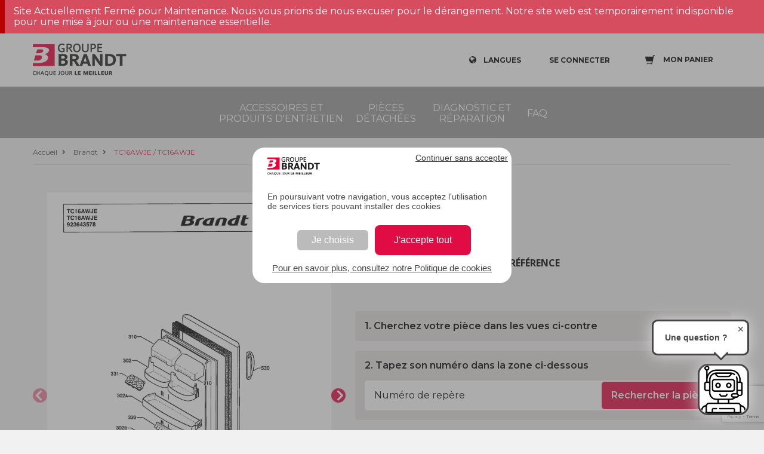

--- FILE ---
content_type: text/html;charset=UTF-8
request_url: https://sav.groupebrandt.com/brandt/reference/table/tc16awje/accessoires/
body_size: 6261
content:
<!DOCTYPE html>
<html class="desktop">

<head>
    <title>Pièces détachées Table TC16AWJE / TC16AWJE - sav.groupebrandt.com</title>
    
    <meta charset="utf-8">
    <meta name="google-site-verification" content="q5WWKB2A-fXTPH0sqGAOAYk9D-YlqzP3un_E-qT-hdE">
    <script src="https://www.google.com/recaptcha/api.js?render=6Lc8VKoUAAAAADjkUGsiTwzrKRs0UmktPcbCXFk6"></script>
    
    <script type="text/javascript">
        var dataLayer = [];
      </script>
    <script>
        var auth = "Kaa9PJpLYT00_45V1AOCDw";
        var env = "env-2";

        (function(w,d,s,l,i){w[l]=w[l]||[];w[l].push({'gtm.start':
        new Date().getTime(),event:'gtm.js'});var f=d.getElementsByTagName(s)[0],
        j=d.createElement(s),dl=l!='dataLayer'?'&l='+l:'';j.async=true;j.src=
        'https://www.googletagmanager.com/gtm.js?id='+i+dl+ '&gtm_auth=' + auth + '&gtm_preview=' + env + '&gtm_cookies_win=x';f.parentNode.insertBefore(j,f);
        })(window,document,'script','dataLayer','GTM-NNCKTMH');
      </script>
    <script>
        var gtmParams = {"event":"dataLayerReady","environment":"prod","zone":"europe","country":"FR","pageType":"category","userId":null,"email":"anonymousUser"};
        if (!!gtmParams) {
          dataLayer.push(gtmParams);
        }
      </script>


    <meta name="viewport" content="width=device-width,initial-scale=1">
    <meta name="format-detection" content="telephone=no">
    <meta http-equiv="X-UA-Compatible" content="IE=10; IE=9; IE=EDGE">
    <link rel="shortcut icon" href="/favicon.ico">
    <link href="https://fonts.googleapis.com/css?family=Montserrat:400,600" rel="preload" onload="this.rel='stylesheet'" as="style">

    
        <link rel="canonical" href="https://sav.groupebrandt.com/brandt/reference/table/tc16awje/accessoires">
    
    
        
            <link rel="alternate" href="https://sav.groupebrandt.com/brandt/reference/table/TC16AWJE/" hreflang="fr-FR">
        
    

    <link href="https://static.sav.groupebrandt.com/main.2f0fe362a96bd371b7f7.css" rel="stylesheet">
    
        <link href="https://static.sav.groupebrandt.com/brand/brandt/brand-specific.css" rel="stylesheet">
    
    <script type="text/javascript">
    /*<![CDATA[*/
    var apiUrl = "https:\/\/api.sav.groupebrandt.com";
    var staticUrl = "https:\/\/static.sav.groupebrandt.com";
    var locale = "fr_FR";
    var brand = "BRANDT";
    var orderLink = "https:\/\/sav.groupebrandt.com\/panier\/";
    var abtastyEnabled = true;
    var reCaptchaSiteKey = "6Lc8VKoUAAAAADjkUGsiTwzrKRs0UmktPcbCXFk6";
    var orderReturnEmail = "e-commerce-adv@groupebrandt.com";
    var privacyPolicyLink = "https:\/\/sav.groupebrandt.com\/politique-de-confidentialite\/";
    /*]]>*/




    </script>


    
<script>
        /*<![CDATA[*/
        var productType = "ACCESSORY";
        /*]]>*/

        /*<![CDATA[*/
        var endProductReference =
            "TC16AWJE"
            "default"; /*]]>*/
        /*<![CDATA[*/
        var dataLayerProducts = [];
        /*]]>*/
        /*<![CDATA[*/
        var dataLayerBreadcrumb = "Accueil > Brandt > TC16AWJE \/ TC16AWJE";
        /*]]>*/
        var youtubeImagePath = "https:\/\/pi.sav.groupebrandt.com\/d8fded30-233b-4888-a49b-ab276e96e804.jpg";
        var interventionImagePath = "https:\/\/pi.sav.groupebrandt.com\/3850e409-3dfb-4012-b97c-5be52a618ada.jpg";
        var assistanceLink = "https:\/\/sav.groupebrandt.com\/nos-services\/#\/type?reference=tc16awje";

        if (dataLayerProducts) {
            var dataLayerProductItems = [];
            for (var i = 0; i < dataLayerProducts.length; ++i) {
                var product = JSON.parse(dataLayerProducts[i]);
                product.list = dataLayerBreadcrumb;
                dataLayerProductItems.push(product);
            }

            dataLayer.push({
                event: "productImpression",
                ecommerce: {
                    currencyCode: "EUR",
                    impressions: dataLayerProductItems,
                },
            });
        }
    </script>
</head>

<body itemscope itemtype="http://www.schema.org/WebPage">
    
        
<noscript>
    <iframe src="https://www.googletagmanager.com/ns.html?id=GTM-NNCKTMH&amp;gtm_auth=Kaa9PJpLYT00_45V1AOCDw&amp;gtm_preview=env-2&amp;gtm_cookies_win=x" height="0" width="0" style="display:none;visibility:hidden"></iframe>
</noscript>


    
    <div id="wrapper" class="EndProductDetailPage">
        <main>
            <header xmlns="http://www.w3.org/1999/html">
    <div class="top-controls clearfix">
        <div class="container" id="navbar">
            <a href="https://sav.groupebrandt.com/pieces/" target="_blank" class="logo"></a>
            <div class="top-right-controls">
                <div class="net-reviews-widget">
                    <meta class="netreviewsWidget" id="netreviewsWidgetNum29252" data-jsurl="https://cl.avis-verifies.com/fr/cache/a/3/a/a3a99102-73b1-7fe4-25c0-564db3d13e2a/widget4/widget04-29252_script.js">
                </div>

                <div class="lang dropdown-wrap" v-bind:class="{'display-lang': displayLang }" v-on:click="toggleDisplayLang()">
                    <p class="icon-globe open-dropdown">
                        <span>Langues</span>
                    </p>
                    <ul class="f16 dropdown">
                        <li>
                            <a href="https://sav.groupebrandt.com/uk" title="English">English</a>
                        </li>
                        <li>
                            <a href="https://sav.groupebrandt.com/es" title="Español">Español</a>
                        </li>
                        <li>
                            <a href="https://sav.groupebrandt.com/brandt/reference/table/TC16AWJE/" title="Français">Français</a>
                        </li>
                    </ul>
                </div>
                <div style="display: inline-block">
                    <a href="#" class="login icon-user popup-open" v-on:click.prevent="showLoginModal = true" v-show="!isAuthenticated" rel="nofollow">
                        <span>SE CONNECTER</span>
                    </a>
                    <a href="https://sav.groupebrandt.com/mon-compte/" class="login active icon-noun_555070_cc" v-show="isAuthenticated" style="display: none">
                        <span>MON COMPTE</span>
                    </a>
                    <authentication-login-modal v-if="showLoginModal" v-on:close="showLoginModal = false" v-on:login="refreshUserData()"></authentication-login-modal>
                </div>
                <div class="cart" v-on:click="cartSliderOpen = true">
                    <div class="cart-icon-box">
                        <span class="cart-icon open-dropdown">
                            <span class="counter" v-if="cartItemCount > 0" v-cloak>{{cartItemCount}}</span>
                            <b>Mon panier</b>
                        </span>
                    </div>
                </div>
                <div id="menu-toggle-wrapper" v-on:click="toggleMenu()">
                    <div id="menu-toggle-top"></div>
                    <div id="menu-toggle"></div>
                    <div id="menu-toggle-bottom"></div>
                </div>

                <div>
                    <div v-if="showProdutReviewModal">
                        <productreviews-modal :product="product" v-on:on-productreview-close="showProdutReviewModal = false" net-reviews-product-widget-url="https://widgets.rr.skeepers.io/product/a3a99102-73b1-7fe4-25c0-564db3d13e2a/60543a72-5c9d-4277-bc73-2d2c7a5876d9.js"></productreviews-modal>
                    </div>

                </div>
            </div>
        </div>
    </div>
    <div class="main-nav">
        <div class="container">
            <div class="nav-wrap">
                <nav>
    <ul class="nav-item-list">
        <li>
            <a href="https://sav.groupebrandt.com/accessoires/" title="Accessoires et produits d&#39;entretien">Accessoires et produits d&#39;entretien</a>
        </li>
        <li>
            <a href="https://sav.groupebrandt.com/pieces/" title="Pièces détachées">Pièces détachées</a>
        </li>
        <li>
            <a href="https://sav.groupebrandt.com/nos-services/" title="Diagnostic et réparation">Diagnostic et réparation</a>
        </li>
        <li>
            <a href="https://sav.groupebrandt.com/faq/" title="FAQ">FAQ</a>
        </li>
    </ul>
</nav>
            </div>
        </div>
    </div>
    <script defer="defer" charset="utf-8" src="https://widgets.rr.skeepers.io/product/a3a99102-73b1-7fe4-25c0-564db3d13e2a/60543a72-5c9d-4277-bc73-2d2c7a5876d9.js"></script>
</header>

<!-- included in header -->
<cart-slider v-if="cartSliderOpen" @close="cartSliderOpen = false" @refresh-cart="cartItemCount = $event.cartItemCount; refreshIfNeeded($event.cart);" cart-link="https://sav.groupebrandt.com/panier/"></cart-slider>

<product-added-modal :added-product="addedProduct" v-if="addedProductModalVisible" @close="addedProductModalVisible = false">
</product-added-modal>
<alert-product-modal v-cloak v-if="showAddAlertOnProductModal" v-on:close="showAddAlertOnProductModal = false" :product="addAlertOnProductCurrentProduct"></alert-product-modal>

            <div class="breadcrumbs">
  <div class="container">
    <ul itemscope itemtype="http://schema.org/BreadcrumbList">
      <li class="icon-right-open" itemprop="itemListElement" itemscope itemtype="http://schema.org/ListItem">
        <a itemprop="item" href="https://sav.groupebrandt.com/">
          <span itemprop="name">Accueil</span>
          <meta itemprop="position" content="1">
        </a>
      </li>
      <li class="icon-right-open" itemprop="itemListElement" itemscope itemtype="http://schema.org/ListItem">
        <a itemprop="item" href="https://sav.groupebrandt.com/brandt/">
          <span itemprop="name">Brandt</span>
          <meta itemprop="position" content="2">
        </a>
      </li>
      <li class="icon-right-open active" itemprop="itemListElement" itemscope itemtype="http://schema.org/ListItem">
        <a itemprop="item" href="https://sav.groupebrandt.com/brandt/reference/table/tc16awje/">
          <span itemprop="name">TC16AWJE / TC16AWJE</span>
          <meta itemprop="position" content="3">
        </a>
      </li>
    </ul>
  </div>
</div>

            <div class="content-wrapper">
                <div class="container clearfix">
                    <div class="EndProductDetailPage-search">
                        <div class="EndProductDetailPage-search-ev-browser">
                            <carousel :per-page="1" :loop="false" :navigation-enabled="true" :scroll-per-page="true" :pagination-enabled="false" navigation-prev-label="" navigation-next-label="" :min-swipe-distance="0" :center-mode="true">
                                <slide key="https://exploded-views.sav.groupebrandt.com/600x851/633353a1fr.jpg">
                                    <img class="EndProductDetailPage-search-ev" src="https://exploded-views.sav.groupebrandt.com/600x851/633353a1fr.jpg" alt="">
                                    <!--<vue-magnifier class="EndProductDetailPage-search-ev" th:src="${media.thumbnailFileLink}" th:src-large="${media.thumbnailFileLink}" />-->
                                </slide><slide key="https://exploded-views.sav.groupebrandt.com/600x851/633356a1fr.jpg">
                                    <img class="EndProductDetailPage-search-ev" src="https://exploded-views.sav.groupebrandt.com/600x851/633356a1fr.jpg" alt="">
                                    <!--<vue-magnifier class="EndProductDetailPage-search-ev" th:src="${media.thumbnailFileLink}" th:src-large="${media.thumbnailFileLink}" />-->
                                </slide><slide key="https://exploded-views.sav.groupebrandt.com/600x851/633352a1fr.jpg">
                                    <img class="EndProductDetailPage-search-ev" src="https://exploded-views.sav.groupebrandt.com/600x851/633352a1fr.jpg" alt="">
                                    <!--<vue-magnifier class="EndProductDetailPage-search-ev" th:src="${media.thumbnailFileLink}" th:src-large="${media.thumbnailFileLink}" />-->
                                </slide><slide key="https://exploded-views.sav.groupebrandt.com/600x851/633353a1fr.jpg">
                                    <img class="EndProductDetailPage-search-ev" src="https://exploded-views.sav.groupebrandt.com/600x851/633353a1fr.jpg" alt="">
                                    <!--<vue-magnifier class="EndProductDetailPage-search-ev" th:src="${media.thumbnailFileLink}" th:src-large="${media.thumbnailFileLink}" />-->
                                </slide><slide key="https://exploded-views.sav.groupebrandt.com/600x851/633356a1fr.jpg">
                                    <img class="EndProductDetailPage-search-ev" src="https://exploded-views.sav.groupebrandt.com/600x851/633356a1fr.jpg" alt="">
                                    <!--<vue-magnifier class="EndProductDetailPage-search-ev" th:src="${media.thumbnailFileLink}" th:src-large="${media.thumbnailFileLink}" />-->
                                </slide><slide key="https://exploded-views.sav.groupebrandt.com/600x851/633352a1fr.jpg">
                                    <img class="EndProductDetailPage-search-ev" src="https://exploded-views.sav.groupebrandt.com/600x851/633352a1fr.jpg" alt="">
                                    <!--<vue-magnifier class="EndProductDetailPage-search-ev" th:src="${media.thumbnailFileLink}" th:src-large="${media.thumbnailFileLink}" />-->
                                </slide>
                            </carousel>
                        </div>

                        <div>
                            <h1 class="EndProductDetailPage-search-title big search-title">
                                
                                    <span>12</span> pièce(s)
                                    &nbsp;
                                
                                
                                
                                trouvé(s) pour la référence<br> <span>TC16AWJE / TC16AWJE</span>
                            </h1>

                            <div class="EndProductDetailPage-search-container">
                                <div class="EndProductDetailPage-search-step">
                                    <span class="EndProductDetailPage-search-step-label EndProductDetailPage-search-step-label-desktop">1. Cherchez votre pièce dans les vues ci-contre</span>
                                    <span class="EndProductDetailPage-search-step-label EndProductDetailPage-search-step-label-mobile">1. Cherchez votre pièce dans les vues ci-dessous</span>
                                </div>
                                <div class="EndProductDetailPage-search-step">
                                    <label for="pdt-tplsp-i1" class="EndProductDetailPage-search-step-label">2. Tapez son numéro dans la zone ci-dessous</label>
                                    <form @submit.prevent="searchProductsForPosition()">
                                        <div class="EndProductDetailPage-search-wrapper">
                                            <input id="pdt-tplsp-i1" class="EndProductDetailPage-search-input" type="text" v-model="position" :class="{'has-error': errorCodeKey}" placeholder="Numéro de repère">

                                            <button type="submit" class="EndProductDetailPage-search-button SearchLocateBtn" :class="{'search-part-icon-submitting': searchSubmitting}">
                                                <span class="icon-search"></span>
                                                <span>Rechercher la pièce</span>
                                            </button>
                                        </div>
                                    </form>
                                    <div class="EndProductDetailPage-position-error-message" v-show="errorCodeKey" style="display: none;">
                                        {{ $t(errorCodeKey) }}
                                    </div>
                                </div>
                            </div>

                            <div class="EndProductDetailPage-see-all">
                                <a href="#" @click.prevent="viewAllProducts()">Voir toutes les pièces</a>
                            </div>
                            
                                <div class="intervention-request">
    <div class="container">
        <a href="https://sav.groupebrandt.com/nos-services/#/type?reference=tc16awje" target="_blank">
                 <button class="btn red-btn" target="submit">Planifiez une intervention</button>
                 </a>
    </div>
</div>
                            
                        </div>

                    </div>

                    <div class="relative-container clearfix">
                        <div class="height-100">
                            <aside>
                                <div class="filter-parts aside-box has-border">
                                    <h2>Documents</h2>
                                    <div class="scheme-box" id="endProductDetail">
                                        <div class="EndProductDetailPage-documents-section">
                                            <span class="EndProductDetailPage-documents-section-title">Vues éclatées, pièces détachées (3)</span>
                                            <span>
                                                <a @click.prevent="showPdfModal(&#39;https://exploded-views.sav.groupebrandt.com/633353a1fr.pdf&#39;)" href="#" class="EndProductDetailPage-download-line" target="_blank">
                                                    <img src="https://exploded-views.sav.groupebrandt.com/600x851/633353a1fr.jpg" alt="">
                                                    <span>
                                                        Vues éclatées, pièces détachées
                                                    </span>
                                                </a>
                                            </span><span>
                                                <a @click.prevent="showPdfModal(&#39;https://exploded-views.sav.groupebrandt.com/633356a1fr.pdf&#39;)" href="#" class="EndProductDetailPage-download-line" target="_blank">
                                                    <img src="https://exploded-views.sav.groupebrandt.com/600x851/633356a1fr.jpg" alt="">
                                                    <span>
                                                        Vues éclatées, pièces détachées
                                                    </span>
                                                </a>
                                            </span><span>
                                                <a @click.prevent="showPdfModal(&#39;https://exploded-views.sav.groupebrandt.com/633352a1fr.pdf&#39;)" href="#" class="EndProductDetailPage-download-line" target="_blank">
                                                    <img src="https://exploded-views.sav.groupebrandt.com/600x851/633352a1fr.jpg" alt="">
                                                    <span>
                                                        Vues éclatées, pièces détachées
                                                    </span>
                                                </a>
                                            </span>
                                        </div>
                                    </div>
                                </div>
                                <cta-youtube></cta-youtube>
                                <cta-intervention></cta-intervention>
                            </aside>
                        </div>

                        <div class="content-box">
                            <div class="content" itemprop="mainContentOfPage">
                                <div class="description-box">
                                    <div class="tabs r-tabs" v-if="!searchByPositionComplete">
                                        <ul class="r-tabs-nav">
                                            <li class="r-tabs-tab">
                                                <a href="https://sav.groupebrandt.com/brandt/reference/table/tc16awje/">12 pièces détachées</a>
                                            </li>

                                            <li class="r-tabs-tab r-tabs-state-active">
                                                <a href="https://sav.groupebrandt.com/brandt/reference/table/tc16awje/accessoires">Aucun accessoire</a>
                                            </li>
                                        </ul>
                                    </div>

                                    <div class="tabs r-tabs" v-else v-cloak>
                                        <ul class="r-tabs-nav">
                                            <li class="r-tabs-tab r-tabs-state-active">
                                                <a href="https://sav.groupebrandt.com/brandt/reference/table/tc16awje/">Annuler la recherche</a>
                                            </li>
                                        </ul>
                                    </div>
                                </div>

                                <transition name="epdp-parts">
                                    <div class="EndProductDetailPage-parts" v-if="endProductProducts.length > 0">
                                        <div class="product-row three-in-row">
                                            <product-card v-for="endProductProduct in endProductProducts" :product="endProductProduct.product" :position="endProductProduct.position" @add-product-to-cart="addProductToCart({product: $event})" @add-alert-on-product="addAlertOnProduct($event)" :key="endProductProduct.reference">
                                            </product-card>
                                        </div>
                                    </div>
                                </transition>
                                <transition name="epdp-parts">
                                    <div class="EndProductDetailPage-parts" v-if="endProductProducts.length == 0">
                                        <div class="product-row three-in-row">
                                            
                                        </div>

                                        
                                    </div>
                                </transition>
                            </div>


                            <div class="mobile-aside">
                                <div class="filter-parts aside-box has-border">
                                    <h2>Documents</h2>
                                    <div class="scheme-box" id="endProductDetail">
                                        <div class="EndProductDetailPage-documents-section">
                                            <span class="EndProductDetailPage-documents-section-title">Vues éclatées, pièces détachées (3)</span>
                                            <span>
                                                <a @click.prevent="showPdfModal(&#39;https://exploded-views.sav.groupebrandt.com/633353a1fr.pdf&#39;)" href="#" class="EndProductDetailPage-download-line" target="_blank">
                                                    <img src="https://exploded-views.sav.groupebrandt.com/600x851/633353a1fr.jpg" alt="">
                                                    <span>
                                                        Vues éclatées, pièces détachées
                                                    </span>
                                                </a>
                                            </span><span>
                                                <a @click.prevent="showPdfModal(&#39;https://exploded-views.sav.groupebrandt.com/633356a1fr.pdf&#39;)" href="#" class="EndProductDetailPage-download-line" target="_blank">
                                                    <img src="https://exploded-views.sav.groupebrandt.com/600x851/633356a1fr.jpg" alt="">
                                                    <span>
                                                        Vues éclatées, pièces détachées
                                                    </span>
                                                </a>
                                            </span><span>
                                                <a @click.prevent="showPdfModal(&#39;https://exploded-views.sav.groupebrandt.com/633352a1fr.pdf&#39;)" href="#" class="EndProductDetailPage-download-line" target="_blank">
                                                    <img src="https://exploded-views.sav.groupebrandt.com/600x851/633352a1fr.jpg" alt="">
                                                    <span>
                                                        Vues éclatées, pièces détachées
                                                    </span>
                                                </a>
                                            </span>
                                        </div>
                                    </div>
                                </div>
                                <cta-youtube></cta-youtube>
                                <cta-intervention></cta-intervention>
                            </div>
                        </div>
                    </div>
                </div>

            </div>

            
  <div id="indent"></div>
  <footer>
    <div class="container">
      <div class="footer-info">
        <div class="top-box">
          <div class="row">
            <div class="row-item">
              <span class="column-title">PIECES DETACHEES BRANDT</span><p>Vous recherchez des pièces détachées certifiées d’origine constructeur, des produits d'entretien, ou des accessoires ?</p>
            </div>
            <div class="row-item">
              <span class="column-title">CONTACTS</span>
              <address>
                <span class="address-title">ADRESSE</span>
                <p>BRANDT FRANCE
                  <br> Site pièces détachées
                  <br> Parc d'activités des béthunes
                  <br> 5, Avenue des béthunes
                  <br> CS65526 Saint ouen l'aumône
                  <br> 95060 CERGY PONTOISE CEDEX
                </p>
                <p>&nbsp;</p>
                <p>
                  <a href="https://sav.groupebrandt.com/contactez-nous/">Contactez-nous</a>
                </p>
              </address>
            </div>
            <div class="row-item social-links">

              <newsletter></newsletter>

              <span class="column-title">SUIVEZ-NOUS SUR LES RESEAUX SOCIAUX</span>
              <ul class="social">
                <li>
                  <a target="_blank" href="https://www.instagram.com/brandt.electromenager/" class="icon2-instagram instagram"></a>
                </li>
                <li>
                  <a target="_blank" href="https://www.facebook.com/Brandt-France-873750022672917/?fref=ts" class="icon-facebook fb"></a>
                </li>
                <li>
                  <a target="_blank" href="https://www.youtube.com/channel/UCNYHGMzrOOFFAzYbFsYE_NA" class="icon-youtube-play yt"></a>
                </li>
              </ul>
            </div>

          </div>
          <div class="f-logo-box clearfix">
            <a href="http://www.groupebrandt.com/?lang=fr"></a>
          </div>
        </div>
        <div class="copyright clearfix">
          <p>Copyright © 2026 Tous droits réservés</p>
          <ul>
            <li class="menu-item menu-item-type-post_type menu-item-object-page">
              <a href="https://sav.groupebrandt.com/qui-sommes-nous/">Qui sommes nous ?</a>
              
            </li>
            <li class="menu-item menu-item-type-post_type menu-item-object-page">
              <a href="https://sav.groupebrandt.com/conditions-generales-de-vente/">Conditions de vente</a>
              
            </li>
            <li class="menu-item menu-item-type-post_type menu-item-object-page">
              <a href="https://sav.groupebrandt.com/mentions-legales/">Mentions légales</a>
              
            </li>
            <li class="menu-item menu-item-type-post_type menu-item-object-page">
              <a href="https://sav.groupebrandt.com/expedition-retour/">Expédition et retour</a>
              
            </li>
            <li class="menu-item menu-item-type-post_type menu-item-object-page">
              <a href="https://sav.groupebrandt.com/politique-cookies/">Politique d&#39;utilisation des cookies</a>
              
            </li>
            <li class="menu-item menu-item-type-post_type menu-item-object-page">
              <a href="https://sav.groupebrandt.com/politique-de-confidentialite/">Politique de confidentialité</a>
              
            </li>
            <li class="menu-item menu-item-type-post_type menu-item-object-page">
              
              <a style="cursor:pointer" onclick="tarteaucitron.userInterface.openPanel()">Gestion des cookies</a>
            </li>
          </ul>
        </div>
      </div>
    </div>
  </footer>
  <!--<div id="cookie-law-info-bar" v-show="showCookieBanner" style="display: none">-->
<!--<span>-->
<!--<span th:text="#{footer.cookie-description}"></span>-->
<!--<a-->
<!--id="CONSTANT_OPEN_URL"-->
<!--target="_blank"-->
<!--th:href="@{${links['privacyArticle']}}"-->
<!--class="cli-plugin-main-link"-->
<!--style="color: rgb(68, 68, 68);"-->
<!--th:text="#{footer.learn-more}"-->
<!--&gt;</a>-->
<!--<a-->
<!--v-on:click="acceptCookie()"-->
<!--id="cookie_action_close_header"-->
<!--class="cookie-bar-ok-button"-->
<!--th:text="#{'footer.ok'}"-->
<!--&gt;</a>-->
<!--</span>-->
<!--</div>-->



            <pdf-modal v-if="pdfModalShown" v-on:close="pdfModalShown = false" :file-url="selectedFileUrl.value">
            </pdf-modal>
        </main>
    </div>
    

    <script type="text/javascript" src="https://static.sav.groupebrandt.com/bundle.2f0fe362a96bd371b7f7.js"></script>
    <script src="https://cl.avis-verifies.com/fr/widget4/widget04_FB3.min.js"></script>



</body>

</html>

--- FILE ---
content_type: text/html; charset=utf-8
request_url: https://www.google.com/recaptcha/api2/anchor?ar=1&k=6Lc8VKoUAAAAADjkUGsiTwzrKRs0UmktPcbCXFk6&co=aHR0cHM6Ly9zYXYuZ3JvdXBlYnJhbmR0LmNvbTo0NDM.&hl=en&v=PoyoqOPhxBO7pBk68S4YbpHZ&size=invisible&anchor-ms=20000&execute-ms=30000&cb=4p0ml6g5p42f
body_size: 48644
content:
<!DOCTYPE HTML><html dir="ltr" lang="en"><head><meta http-equiv="Content-Type" content="text/html; charset=UTF-8">
<meta http-equiv="X-UA-Compatible" content="IE=edge">
<title>reCAPTCHA</title>
<style type="text/css">
/* cyrillic-ext */
@font-face {
  font-family: 'Roboto';
  font-style: normal;
  font-weight: 400;
  font-stretch: 100%;
  src: url(//fonts.gstatic.com/s/roboto/v48/KFO7CnqEu92Fr1ME7kSn66aGLdTylUAMa3GUBHMdazTgWw.woff2) format('woff2');
  unicode-range: U+0460-052F, U+1C80-1C8A, U+20B4, U+2DE0-2DFF, U+A640-A69F, U+FE2E-FE2F;
}
/* cyrillic */
@font-face {
  font-family: 'Roboto';
  font-style: normal;
  font-weight: 400;
  font-stretch: 100%;
  src: url(//fonts.gstatic.com/s/roboto/v48/KFO7CnqEu92Fr1ME7kSn66aGLdTylUAMa3iUBHMdazTgWw.woff2) format('woff2');
  unicode-range: U+0301, U+0400-045F, U+0490-0491, U+04B0-04B1, U+2116;
}
/* greek-ext */
@font-face {
  font-family: 'Roboto';
  font-style: normal;
  font-weight: 400;
  font-stretch: 100%;
  src: url(//fonts.gstatic.com/s/roboto/v48/KFO7CnqEu92Fr1ME7kSn66aGLdTylUAMa3CUBHMdazTgWw.woff2) format('woff2');
  unicode-range: U+1F00-1FFF;
}
/* greek */
@font-face {
  font-family: 'Roboto';
  font-style: normal;
  font-weight: 400;
  font-stretch: 100%;
  src: url(//fonts.gstatic.com/s/roboto/v48/KFO7CnqEu92Fr1ME7kSn66aGLdTylUAMa3-UBHMdazTgWw.woff2) format('woff2');
  unicode-range: U+0370-0377, U+037A-037F, U+0384-038A, U+038C, U+038E-03A1, U+03A3-03FF;
}
/* math */
@font-face {
  font-family: 'Roboto';
  font-style: normal;
  font-weight: 400;
  font-stretch: 100%;
  src: url(//fonts.gstatic.com/s/roboto/v48/KFO7CnqEu92Fr1ME7kSn66aGLdTylUAMawCUBHMdazTgWw.woff2) format('woff2');
  unicode-range: U+0302-0303, U+0305, U+0307-0308, U+0310, U+0312, U+0315, U+031A, U+0326-0327, U+032C, U+032F-0330, U+0332-0333, U+0338, U+033A, U+0346, U+034D, U+0391-03A1, U+03A3-03A9, U+03B1-03C9, U+03D1, U+03D5-03D6, U+03F0-03F1, U+03F4-03F5, U+2016-2017, U+2034-2038, U+203C, U+2040, U+2043, U+2047, U+2050, U+2057, U+205F, U+2070-2071, U+2074-208E, U+2090-209C, U+20D0-20DC, U+20E1, U+20E5-20EF, U+2100-2112, U+2114-2115, U+2117-2121, U+2123-214F, U+2190, U+2192, U+2194-21AE, U+21B0-21E5, U+21F1-21F2, U+21F4-2211, U+2213-2214, U+2216-22FF, U+2308-230B, U+2310, U+2319, U+231C-2321, U+2336-237A, U+237C, U+2395, U+239B-23B7, U+23D0, U+23DC-23E1, U+2474-2475, U+25AF, U+25B3, U+25B7, U+25BD, U+25C1, U+25CA, U+25CC, U+25FB, U+266D-266F, U+27C0-27FF, U+2900-2AFF, U+2B0E-2B11, U+2B30-2B4C, U+2BFE, U+3030, U+FF5B, U+FF5D, U+1D400-1D7FF, U+1EE00-1EEFF;
}
/* symbols */
@font-face {
  font-family: 'Roboto';
  font-style: normal;
  font-weight: 400;
  font-stretch: 100%;
  src: url(//fonts.gstatic.com/s/roboto/v48/KFO7CnqEu92Fr1ME7kSn66aGLdTylUAMaxKUBHMdazTgWw.woff2) format('woff2');
  unicode-range: U+0001-000C, U+000E-001F, U+007F-009F, U+20DD-20E0, U+20E2-20E4, U+2150-218F, U+2190, U+2192, U+2194-2199, U+21AF, U+21E6-21F0, U+21F3, U+2218-2219, U+2299, U+22C4-22C6, U+2300-243F, U+2440-244A, U+2460-24FF, U+25A0-27BF, U+2800-28FF, U+2921-2922, U+2981, U+29BF, U+29EB, U+2B00-2BFF, U+4DC0-4DFF, U+FFF9-FFFB, U+10140-1018E, U+10190-1019C, U+101A0, U+101D0-101FD, U+102E0-102FB, U+10E60-10E7E, U+1D2C0-1D2D3, U+1D2E0-1D37F, U+1F000-1F0FF, U+1F100-1F1AD, U+1F1E6-1F1FF, U+1F30D-1F30F, U+1F315, U+1F31C, U+1F31E, U+1F320-1F32C, U+1F336, U+1F378, U+1F37D, U+1F382, U+1F393-1F39F, U+1F3A7-1F3A8, U+1F3AC-1F3AF, U+1F3C2, U+1F3C4-1F3C6, U+1F3CA-1F3CE, U+1F3D4-1F3E0, U+1F3ED, U+1F3F1-1F3F3, U+1F3F5-1F3F7, U+1F408, U+1F415, U+1F41F, U+1F426, U+1F43F, U+1F441-1F442, U+1F444, U+1F446-1F449, U+1F44C-1F44E, U+1F453, U+1F46A, U+1F47D, U+1F4A3, U+1F4B0, U+1F4B3, U+1F4B9, U+1F4BB, U+1F4BF, U+1F4C8-1F4CB, U+1F4D6, U+1F4DA, U+1F4DF, U+1F4E3-1F4E6, U+1F4EA-1F4ED, U+1F4F7, U+1F4F9-1F4FB, U+1F4FD-1F4FE, U+1F503, U+1F507-1F50B, U+1F50D, U+1F512-1F513, U+1F53E-1F54A, U+1F54F-1F5FA, U+1F610, U+1F650-1F67F, U+1F687, U+1F68D, U+1F691, U+1F694, U+1F698, U+1F6AD, U+1F6B2, U+1F6B9-1F6BA, U+1F6BC, U+1F6C6-1F6CF, U+1F6D3-1F6D7, U+1F6E0-1F6EA, U+1F6F0-1F6F3, U+1F6F7-1F6FC, U+1F700-1F7FF, U+1F800-1F80B, U+1F810-1F847, U+1F850-1F859, U+1F860-1F887, U+1F890-1F8AD, U+1F8B0-1F8BB, U+1F8C0-1F8C1, U+1F900-1F90B, U+1F93B, U+1F946, U+1F984, U+1F996, U+1F9E9, U+1FA00-1FA6F, U+1FA70-1FA7C, U+1FA80-1FA89, U+1FA8F-1FAC6, U+1FACE-1FADC, U+1FADF-1FAE9, U+1FAF0-1FAF8, U+1FB00-1FBFF;
}
/* vietnamese */
@font-face {
  font-family: 'Roboto';
  font-style: normal;
  font-weight: 400;
  font-stretch: 100%;
  src: url(//fonts.gstatic.com/s/roboto/v48/KFO7CnqEu92Fr1ME7kSn66aGLdTylUAMa3OUBHMdazTgWw.woff2) format('woff2');
  unicode-range: U+0102-0103, U+0110-0111, U+0128-0129, U+0168-0169, U+01A0-01A1, U+01AF-01B0, U+0300-0301, U+0303-0304, U+0308-0309, U+0323, U+0329, U+1EA0-1EF9, U+20AB;
}
/* latin-ext */
@font-face {
  font-family: 'Roboto';
  font-style: normal;
  font-weight: 400;
  font-stretch: 100%;
  src: url(//fonts.gstatic.com/s/roboto/v48/KFO7CnqEu92Fr1ME7kSn66aGLdTylUAMa3KUBHMdazTgWw.woff2) format('woff2');
  unicode-range: U+0100-02BA, U+02BD-02C5, U+02C7-02CC, U+02CE-02D7, U+02DD-02FF, U+0304, U+0308, U+0329, U+1D00-1DBF, U+1E00-1E9F, U+1EF2-1EFF, U+2020, U+20A0-20AB, U+20AD-20C0, U+2113, U+2C60-2C7F, U+A720-A7FF;
}
/* latin */
@font-face {
  font-family: 'Roboto';
  font-style: normal;
  font-weight: 400;
  font-stretch: 100%;
  src: url(//fonts.gstatic.com/s/roboto/v48/KFO7CnqEu92Fr1ME7kSn66aGLdTylUAMa3yUBHMdazQ.woff2) format('woff2');
  unicode-range: U+0000-00FF, U+0131, U+0152-0153, U+02BB-02BC, U+02C6, U+02DA, U+02DC, U+0304, U+0308, U+0329, U+2000-206F, U+20AC, U+2122, U+2191, U+2193, U+2212, U+2215, U+FEFF, U+FFFD;
}
/* cyrillic-ext */
@font-face {
  font-family: 'Roboto';
  font-style: normal;
  font-weight: 500;
  font-stretch: 100%;
  src: url(//fonts.gstatic.com/s/roboto/v48/KFO7CnqEu92Fr1ME7kSn66aGLdTylUAMa3GUBHMdazTgWw.woff2) format('woff2');
  unicode-range: U+0460-052F, U+1C80-1C8A, U+20B4, U+2DE0-2DFF, U+A640-A69F, U+FE2E-FE2F;
}
/* cyrillic */
@font-face {
  font-family: 'Roboto';
  font-style: normal;
  font-weight: 500;
  font-stretch: 100%;
  src: url(//fonts.gstatic.com/s/roboto/v48/KFO7CnqEu92Fr1ME7kSn66aGLdTylUAMa3iUBHMdazTgWw.woff2) format('woff2');
  unicode-range: U+0301, U+0400-045F, U+0490-0491, U+04B0-04B1, U+2116;
}
/* greek-ext */
@font-face {
  font-family: 'Roboto';
  font-style: normal;
  font-weight: 500;
  font-stretch: 100%;
  src: url(//fonts.gstatic.com/s/roboto/v48/KFO7CnqEu92Fr1ME7kSn66aGLdTylUAMa3CUBHMdazTgWw.woff2) format('woff2');
  unicode-range: U+1F00-1FFF;
}
/* greek */
@font-face {
  font-family: 'Roboto';
  font-style: normal;
  font-weight: 500;
  font-stretch: 100%;
  src: url(//fonts.gstatic.com/s/roboto/v48/KFO7CnqEu92Fr1ME7kSn66aGLdTylUAMa3-UBHMdazTgWw.woff2) format('woff2');
  unicode-range: U+0370-0377, U+037A-037F, U+0384-038A, U+038C, U+038E-03A1, U+03A3-03FF;
}
/* math */
@font-face {
  font-family: 'Roboto';
  font-style: normal;
  font-weight: 500;
  font-stretch: 100%;
  src: url(//fonts.gstatic.com/s/roboto/v48/KFO7CnqEu92Fr1ME7kSn66aGLdTylUAMawCUBHMdazTgWw.woff2) format('woff2');
  unicode-range: U+0302-0303, U+0305, U+0307-0308, U+0310, U+0312, U+0315, U+031A, U+0326-0327, U+032C, U+032F-0330, U+0332-0333, U+0338, U+033A, U+0346, U+034D, U+0391-03A1, U+03A3-03A9, U+03B1-03C9, U+03D1, U+03D5-03D6, U+03F0-03F1, U+03F4-03F5, U+2016-2017, U+2034-2038, U+203C, U+2040, U+2043, U+2047, U+2050, U+2057, U+205F, U+2070-2071, U+2074-208E, U+2090-209C, U+20D0-20DC, U+20E1, U+20E5-20EF, U+2100-2112, U+2114-2115, U+2117-2121, U+2123-214F, U+2190, U+2192, U+2194-21AE, U+21B0-21E5, U+21F1-21F2, U+21F4-2211, U+2213-2214, U+2216-22FF, U+2308-230B, U+2310, U+2319, U+231C-2321, U+2336-237A, U+237C, U+2395, U+239B-23B7, U+23D0, U+23DC-23E1, U+2474-2475, U+25AF, U+25B3, U+25B7, U+25BD, U+25C1, U+25CA, U+25CC, U+25FB, U+266D-266F, U+27C0-27FF, U+2900-2AFF, U+2B0E-2B11, U+2B30-2B4C, U+2BFE, U+3030, U+FF5B, U+FF5D, U+1D400-1D7FF, U+1EE00-1EEFF;
}
/* symbols */
@font-face {
  font-family: 'Roboto';
  font-style: normal;
  font-weight: 500;
  font-stretch: 100%;
  src: url(//fonts.gstatic.com/s/roboto/v48/KFO7CnqEu92Fr1ME7kSn66aGLdTylUAMaxKUBHMdazTgWw.woff2) format('woff2');
  unicode-range: U+0001-000C, U+000E-001F, U+007F-009F, U+20DD-20E0, U+20E2-20E4, U+2150-218F, U+2190, U+2192, U+2194-2199, U+21AF, U+21E6-21F0, U+21F3, U+2218-2219, U+2299, U+22C4-22C6, U+2300-243F, U+2440-244A, U+2460-24FF, U+25A0-27BF, U+2800-28FF, U+2921-2922, U+2981, U+29BF, U+29EB, U+2B00-2BFF, U+4DC0-4DFF, U+FFF9-FFFB, U+10140-1018E, U+10190-1019C, U+101A0, U+101D0-101FD, U+102E0-102FB, U+10E60-10E7E, U+1D2C0-1D2D3, U+1D2E0-1D37F, U+1F000-1F0FF, U+1F100-1F1AD, U+1F1E6-1F1FF, U+1F30D-1F30F, U+1F315, U+1F31C, U+1F31E, U+1F320-1F32C, U+1F336, U+1F378, U+1F37D, U+1F382, U+1F393-1F39F, U+1F3A7-1F3A8, U+1F3AC-1F3AF, U+1F3C2, U+1F3C4-1F3C6, U+1F3CA-1F3CE, U+1F3D4-1F3E0, U+1F3ED, U+1F3F1-1F3F3, U+1F3F5-1F3F7, U+1F408, U+1F415, U+1F41F, U+1F426, U+1F43F, U+1F441-1F442, U+1F444, U+1F446-1F449, U+1F44C-1F44E, U+1F453, U+1F46A, U+1F47D, U+1F4A3, U+1F4B0, U+1F4B3, U+1F4B9, U+1F4BB, U+1F4BF, U+1F4C8-1F4CB, U+1F4D6, U+1F4DA, U+1F4DF, U+1F4E3-1F4E6, U+1F4EA-1F4ED, U+1F4F7, U+1F4F9-1F4FB, U+1F4FD-1F4FE, U+1F503, U+1F507-1F50B, U+1F50D, U+1F512-1F513, U+1F53E-1F54A, U+1F54F-1F5FA, U+1F610, U+1F650-1F67F, U+1F687, U+1F68D, U+1F691, U+1F694, U+1F698, U+1F6AD, U+1F6B2, U+1F6B9-1F6BA, U+1F6BC, U+1F6C6-1F6CF, U+1F6D3-1F6D7, U+1F6E0-1F6EA, U+1F6F0-1F6F3, U+1F6F7-1F6FC, U+1F700-1F7FF, U+1F800-1F80B, U+1F810-1F847, U+1F850-1F859, U+1F860-1F887, U+1F890-1F8AD, U+1F8B0-1F8BB, U+1F8C0-1F8C1, U+1F900-1F90B, U+1F93B, U+1F946, U+1F984, U+1F996, U+1F9E9, U+1FA00-1FA6F, U+1FA70-1FA7C, U+1FA80-1FA89, U+1FA8F-1FAC6, U+1FACE-1FADC, U+1FADF-1FAE9, U+1FAF0-1FAF8, U+1FB00-1FBFF;
}
/* vietnamese */
@font-face {
  font-family: 'Roboto';
  font-style: normal;
  font-weight: 500;
  font-stretch: 100%;
  src: url(//fonts.gstatic.com/s/roboto/v48/KFO7CnqEu92Fr1ME7kSn66aGLdTylUAMa3OUBHMdazTgWw.woff2) format('woff2');
  unicode-range: U+0102-0103, U+0110-0111, U+0128-0129, U+0168-0169, U+01A0-01A1, U+01AF-01B0, U+0300-0301, U+0303-0304, U+0308-0309, U+0323, U+0329, U+1EA0-1EF9, U+20AB;
}
/* latin-ext */
@font-face {
  font-family: 'Roboto';
  font-style: normal;
  font-weight: 500;
  font-stretch: 100%;
  src: url(//fonts.gstatic.com/s/roboto/v48/KFO7CnqEu92Fr1ME7kSn66aGLdTylUAMa3KUBHMdazTgWw.woff2) format('woff2');
  unicode-range: U+0100-02BA, U+02BD-02C5, U+02C7-02CC, U+02CE-02D7, U+02DD-02FF, U+0304, U+0308, U+0329, U+1D00-1DBF, U+1E00-1E9F, U+1EF2-1EFF, U+2020, U+20A0-20AB, U+20AD-20C0, U+2113, U+2C60-2C7F, U+A720-A7FF;
}
/* latin */
@font-face {
  font-family: 'Roboto';
  font-style: normal;
  font-weight: 500;
  font-stretch: 100%;
  src: url(//fonts.gstatic.com/s/roboto/v48/KFO7CnqEu92Fr1ME7kSn66aGLdTylUAMa3yUBHMdazQ.woff2) format('woff2');
  unicode-range: U+0000-00FF, U+0131, U+0152-0153, U+02BB-02BC, U+02C6, U+02DA, U+02DC, U+0304, U+0308, U+0329, U+2000-206F, U+20AC, U+2122, U+2191, U+2193, U+2212, U+2215, U+FEFF, U+FFFD;
}
/* cyrillic-ext */
@font-face {
  font-family: 'Roboto';
  font-style: normal;
  font-weight: 900;
  font-stretch: 100%;
  src: url(//fonts.gstatic.com/s/roboto/v48/KFO7CnqEu92Fr1ME7kSn66aGLdTylUAMa3GUBHMdazTgWw.woff2) format('woff2');
  unicode-range: U+0460-052F, U+1C80-1C8A, U+20B4, U+2DE0-2DFF, U+A640-A69F, U+FE2E-FE2F;
}
/* cyrillic */
@font-face {
  font-family: 'Roboto';
  font-style: normal;
  font-weight: 900;
  font-stretch: 100%;
  src: url(//fonts.gstatic.com/s/roboto/v48/KFO7CnqEu92Fr1ME7kSn66aGLdTylUAMa3iUBHMdazTgWw.woff2) format('woff2');
  unicode-range: U+0301, U+0400-045F, U+0490-0491, U+04B0-04B1, U+2116;
}
/* greek-ext */
@font-face {
  font-family: 'Roboto';
  font-style: normal;
  font-weight: 900;
  font-stretch: 100%;
  src: url(//fonts.gstatic.com/s/roboto/v48/KFO7CnqEu92Fr1ME7kSn66aGLdTylUAMa3CUBHMdazTgWw.woff2) format('woff2');
  unicode-range: U+1F00-1FFF;
}
/* greek */
@font-face {
  font-family: 'Roboto';
  font-style: normal;
  font-weight: 900;
  font-stretch: 100%;
  src: url(//fonts.gstatic.com/s/roboto/v48/KFO7CnqEu92Fr1ME7kSn66aGLdTylUAMa3-UBHMdazTgWw.woff2) format('woff2');
  unicode-range: U+0370-0377, U+037A-037F, U+0384-038A, U+038C, U+038E-03A1, U+03A3-03FF;
}
/* math */
@font-face {
  font-family: 'Roboto';
  font-style: normal;
  font-weight: 900;
  font-stretch: 100%;
  src: url(//fonts.gstatic.com/s/roboto/v48/KFO7CnqEu92Fr1ME7kSn66aGLdTylUAMawCUBHMdazTgWw.woff2) format('woff2');
  unicode-range: U+0302-0303, U+0305, U+0307-0308, U+0310, U+0312, U+0315, U+031A, U+0326-0327, U+032C, U+032F-0330, U+0332-0333, U+0338, U+033A, U+0346, U+034D, U+0391-03A1, U+03A3-03A9, U+03B1-03C9, U+03D1, U+03D5-03D6, U+03F0-03F1, U+03F4-03F5, U+2016-2017, U+2034-2038, U+203C, U+2040, U+2043, U+2047, U+2050, U+2057, U+205F, U+2070-2071, U+2074-208E, U+2090-209C, U+20D0-20DC, U+20E1, U+20E5-20EF, U+2100-2112, U+2114-2115, U+2117-2121, U+2123-214F, U+2190, U+2192, U+2194-21AE, U+21B0-21E5, U+21F1-21F2, U+21F4-2211, U+2213-2214, U+2216-22FF, U+2308-230B, U+2310, U+2319, U+231C-2321, U+2336-237A, U+237C, U+2395, U+239B-23B7, U+23D0, U+23DC-23E1, U+2474-2475, U+25AF, U+25B3, U+25B7, U+25BD, U+25C1, U+25CA, U+25CC, U+25FB, U+266D-266F, U+27C0-27FF, U+2900-2AFF, U+2B0E-2B11, U+2B30-2B4C, U+2BFE, U+3030, U+FF5B, U+FF5D, U+1D400-1D7FF, U+1EE00-1EEFF;
}
/* symbols */
@font-face {
  font-family: 'Roboto';
  font-style: normal;
  font-weight: 900;
  font-stretch: 100%;
  src: url(//fonts.gstatic.com/s/roboto/v48/KFO7CnqEu92Fr1ME7kSn66aGLdTylUAMaxKUBHMdazTgWw.woff2) format('woff2');
  unicode-range: U+0001-000C, U+000E-001F, U+007F-009F, U+20DD-20E0, U+20E2-20E4, U+2150-218F, U+2190, U+2192, U+2194-2199, U+21AF, U+21E6-21F0, U+21F3, U+2218-2219, U+2299, U+22C4-22C6, U+2300-243F, U+2440-244A, U+2460-24FF, U+25A0-27BF, U+2800-28FF, U+2921-2922, U+2981, U+29BF, U+29EB, U+2B00-2BFF, U+4DC0-4DFF, U+FFF9-FFFB, U+10140-1018E, U+10190-1019C, U+101A0, U+101D0-101FD, U+102E0-102FB, U+10E60-10E7E, U+1D2C0-1D2D3, U+1D2E0-1D37F, U+1F000-1F0FF, U+1F100-1F1AD, U+1F1E6-1F1FF, U+1F30D-1F30F, U+1F315, U+1F31C, U+1F31E, U+1F320-1F32C, U+1F336, U+1F378, U+1F37D, U+1F382, U+1F393-1F39F, U+1F3A7-1F3A8, U+1F3AC-1F3AF, U+1F3C2, U+1F3C4-1F3C6, U+1F3CA-1F3CE, U+1F3D4-1F3E0, U+1F3ED, U+1F3F1-1F3F3, U+1F3F5-1F3F7, U+1F408, U+1F415, U+1F41F, U+1F426, U+1F43F, U+1F441-1F442, U+1F444, U+1F446-1F449, U+1F44C-1F44E, U+1F453, U+1F46A, U+1F47D, U+1F4A3, U+1F4B0, U+1F4B3, U+1F4B9, U+1F4BB, U+1F4BF, U+1F4C8-1F4CB, U+1F4D6, U+1F4DA, U+1F4DF, U+1F4E3-1F4E6, U+1F4EA-1F4ED, U+1F4F7, U+1F4F9-1F4FB, U+1F4FD-1F4FE, U+1F503, U+1F507-1F50B, U+1F50D, U+1F512-1F513, U+1F53E-1F54A, U+1F54F-1F5FA, U+1F610, U+1F650-1F67F, U+1F687, U+1F68D, U+1F691, U+1F694, U+1F698, U+1F6AD, U+1F6B2, U+1F6B9-1F6BA, U+1F6BC, U+1F6C6-1F6CF, U+1F6D3-1F6D7, U+1F6E0-1F6EA, U+1F6F0-1F6F3, U+1F6F7-1F6FC, U+1F700-1F7FF, U+1F800-1F80B, U+1F810-1F847, U+1F850-1F859, U+1F860-1F887, U+1F890-1F8AD, U+1F8B0-1F8BB, U+1F8C0-1F8C1, U+1F900-1F90B, U+1F93B, U+1F946, U+1F984, U+1F996, U+1F9E9, U+1FA00-1FA6F, U+1FA70-1FA7C, U+1FA80-1FA89, U+1FA8F-1FAC6, U+1FACE-1FADC, U+1FADF-1FAE9, U+1FAF0-1FAF8, U+1FB00-1FBFF;
}
/* vietnamese */
@font-face {
  font-family: 'Roboto';
  font-style: normal;
  font-weight: 900;
  font-stretch: 100%;
  src: url(//fonts.gstatic.com/s/roboto/v48/KFO7CnqEu92Fr1ME7kSn66aGLdTylUAMa3OUBHMdazTgWw.woff2) format('woff2');
  unicode-range: U+0102-0103, U+0110-0111, U+0128-0129, U+0168-0169, U+01A0-01A1, U+01AF-01B0, U+0300-0301, U+0303-0304, U+0308-0309, U+0323, U+0329, U+1EA0-1EF9, U+20AB;
}
/* latin-ext */
@font-face {
  font-family: 'Roboto';
  font-style: normal;
  font-weight: 900;
  font-stretch: 100%;
  src: url(//fonts.gstatic.com/s/roboto/v48/KFO7CnqEu92Fr1ME7kSn66aGLdTylUAMa3KUBHMdazTgWw.woff2) format('woff2');
  unicode-range: U+0100-02BA, U+02BD-02C5, U+02C7-02CC, U+02CE-02D7, U+02DD-02FF, U+0304, U+0308, U+0329, U+1D00-1DBF, U+1E00-1E9F, U+1EF2-1EFF, U+2020, U+20A0-20AB, U+20AD-20C0, U+2113, U+2C60-2C7F, U+A720-A7FF;
}
/* latin */
@font-face {
  font-family: 'Roboto';
  font-style: normal;
  font-weight: 900;
  font-stretch: 100%;
  src: url(//fonts.gstatic.com/s/roboto/v48/KFO7CnqEu92Fr1ME7kSn66aGLdTylUAMa3yUBHMdazQ.woff2) format('woff2');
  unicode-range: U+0000-00FF, U+0131, U+0152-0153, U+02BB-02BC, U+02C6, U+02DA, U+02DC, U+0304, U+0308, U+0329, U+2000-206F, U+20AC, U+2122, U+2191, U+2193, U+2212, U+2215, U+FEFF, U+FFFD;
}

</style>
<link rel="stylesheet" type="text/css" href="https://www.gstatic.com/recaptcha/releases/PoyoqOPhxBO7pBk68S4YbpHZ/styles__ltr.css">
<script nonce="9-LVqHe5dZ4WCOotZTITbA" type="text/javascript">window['__recaptcha_api'] = 'https://www.google.com/recaptcha/api2/';</script>
<script type="text/javascript" src="https://www.gstatic.com/recaptcha/releases/PoyoqOPhxBO7pBk68S4YbpHZ/recaptcha__en.js" nonce="9-LVqHe5dZ4WCOotZTITbA">
      
    </script></head>
<body><div id="rc-anchor-alert" class="rc-anchor-alert"></div>
<input type="hidden" id="recaptcha-token" value="[base64]">
<script type="text/javascript" nonce="9-LVqHe5dZ4WCOotZTITbA">
      recaptcha.anchor.Main.init("[\x22ainput\x22,[\x22bgdata\x22,\x22\x22,\[base64]/[base64]/[base64]/[base64]/[base64]/[base64]/[base64]/[base64]/[base64]/[base64]\\u003d\x22,\[base64]\\u003d\x22,\x22w4QCw5wNwoBzwpYoZGBSAFtlTsKvw6nDusKtc3LCvn7ChcOHw59swrHCtcKtNRHCmERPc8O6GcOYCA/[base64]/DtcKBwox5McOpTF7DnAwCwpBmw4pBBWMGwqrDkMOHw7ggDFtLDjHCrsK6NcK7e8O9w7ZlPh0fwoInw4zCjksgw5DDs8K2FcOGEcKGF8KtXFDCvVByU37DssK0wr1nJsO/w6DDisKvcH3CtwzDl8OKNsKzwpAFwpXCrMODwo/Dp8KBZcORw4vCv3EXYcOBwp/Ck8OaMk/DnEENA8OKLUZ0w4DDhMOkQ1LDgF45X8OCwrNtbEJtZAjDrsKQw7FVZ8OzMXPCgyDDpcKdw7l5wpIgwpXDoUrDpXIdwqfCusKQwqRXAsK9ecO1ERPCqMKFMHQ9wqdGKW4jQn/Cr8KlwqUZakxUMcKQwrXCgHXDvsKew61ww71YwqTDssKmHkkKWcOzKBvCmi/DksOjw5JGOnDCiMKDR0jDtsKxw64cw7ttwotiBG3DvsOCHsKNV8KZRW5XwpDDlEh3HwXCgVxoAsK+AyROwpHCosKXH3fDg8KRA8Kbw4nCjcO8KcOzwpAUwpXDu8KDF8OSw5rCmcKCXMKxB2TCjjHCvRQgW8K3w7/DvcO0w4tAw4IQJcKSw4hpGiTDhA5LH8OPD8KlbQ0cw6l5RMOieMKHwpTCncKjwolpZgzCssOvwqzCoS3Dvj3DhMOACMK2wpPDmnnDhWjDr3TClnsUwqsZdcOCw6LCosOYw5Ykwo3DnMObcQJXw6MqWsOJREtmwq8nw6HDlXR4Tn7CoQ/CqMKpw7lOW8O6wrQnw7wIw63DssKvKl19wrPCmEIeacKaP8KCL8OswpzCmkcyVsKOwpbChMOYJGNXw7DDlcKNwr5oY8O3w7/[base64]/CrsK8QcOrw4kLJMK1M8OLwpzDj1R8fmUHMsKLw4VUwpJLwoh5w7rDkSbCvcOJw4ALw67Clhgkwo1LRsO+D3HClMKtw7PDrCXDo8KMwovCkzp9wqVJwrcUwrgvw6IYccOoNHHDiHDCusOmC1fCjMKZwr/[base64]/[base64]/DisOTBsO8In12FUVowojCsgQSwpjCvgLCpldswqTCisOGw6jDnDrDjMKfDFwJF8KIw4vDgl4NwqbDu8OHwobDn8KYE23CrWheDi5Mci/CnnTCimHCjXMQwpA8w6jDisOiQGoHw4fDqcOEw5EAc2/DhcKBdMOkY8OjP8KSwrVDJGgXw7Jmw4HDqE/DmMKHXsK3w4rDn8K6w6rDuQ9Xa0Jcw6lWD8KCw40XCh/[base64]/w7jDm8Ouwq1ewp/CsjTCkMKTwpvCk3gDw4/[base64]/CiC7CmSlDWlbDqkPClsO1wr5UwoXCmEjDssO8wqLCr8O+RSRAwovCqMO6ccOIw6rDgDfCq33CiMKPw7/Cq8KUEEbDkW/CvX3Cm8KnEMOxLVgCVQARwpPCvxVpw5jDnsOqYMOXw7zDumJIw4Z9Y8K/wrIrFAlkJwHCjnzCmmNsdMOjw6klaMO3wo42UwvClCkhw5bDo8KSYsKGCMKPFcOlw4XCosKnw7wTwrtgOsKsU0zDphBiwqLDoGzDjhUEw6o/MMOLwr1zwoHDs8OEwqEDQQAqwprCq8OETU/CiMKRH8KEw7E8w7kiDMOKOcOgI8Kvw4I7csOyPW/Cj2AZYVo5w6rDpmUEwofDpcKVRcKwWcOPwoHDlcO+DVPDm8K/DGUuw6nCssOpA8KYI3XDrsKgUTbCusKmwq5gw5JAwoDDrcKuZl1ZKcOkeHjDvktlAcObMhrCtMKuwoh6fz/ComrCt17CizfDrjwMw5JGw63Cg2PCoiprOMOGOQoVw6fCjMKea1TChBTCi8OXw6ItwpsQw5NfE1XCggDCg8Oew6pAwoR8S34lw4wsZcOgSsOuYsOowqsww5DDqAcFw77Dr8KBR0/CtcKJw7c3w73DjcKjNcOCA0HCihTCgSfDuW3DqgbDhVIVwodEwoPCpsOqw78fw7Y/O8OZVAZUw5TDssO2w5HDp0Rzw6wnw6PCg8Ogw6VRZ0jCs8KSXMKEw586wrTCtsKUDMO1G2V/w6NCCXkGw67DsmLDkRzDlsKTw6sBK3nDrsOcKcO9wpguOWbDnsKGMsKRw73Cu8O1WMKkBxkKU8OqCTdIwp/CpMKUNMOTw4pFPsK/E1IVTV5NwrgabcKmw5jCj2nCgHnDh1Ibwr/[base64]/Co8OkfEVnYsObKsOkWkEkVjx3wrTDvXJKwozDpcKYwpEbwqXClcKLw5JOSmgdKMKVw4XDrxU4E8O/RysbIghFw5cMPsKWwprDtARKAERwUcOFwq0Uwo05wo3Cg8KPw58ATMKFccOtAmvDh8OJw4ZhRcKxLD5LT8OxCg/[base64]/DpMKYw4Y+b3jDuMO7RMKtw7DDlcKrZcKEHEbDoU/[base64]/[base64]/DnMOmw6pyWsKuIsKMwrZcwr89wocQV31swo/CncK+w7jCt3AYw4PDlUpRPx1ieMOlw4/CsDjCpxMhw63Djz0PGnggIcK6HyrCrcODwr3Dt8ObOlTDnBEzSsK5wr14fF7CksOxwqJXPxIDcsKowpvDrmzDtcKpwpwCQkbCgWJdwrBOwpx9WcOxFBLCq2/CqcO0w6Nkw6pnRArDlcK/[base64]/Dr8KqFMObBUXCkk1vDcOIwqRmNj4RRMKCw5PCmD0Uwr7DkcKHw7fDtMOMBVlHa8KcwqjCmsO+AyrChcOnwrTDh3bClsKvwqbCpMKxw69uDhHDocKQBMOmDTTCtcKYwojCgAwtwoHDgVkjwobDsAExwoDCm8Kdwq91w4lBwq/DicOdT8OvwoTDsghpw40Uwoh8w5nDr8O6w7g/w5dGMMOOOiDDvnzCuMOEw4E5wrZawr1lw58JTltrL8KTQ8KNwoQJKkvDlCHDhcOQRnUxAMKeJWl0w6ctw7zDm8OGw6HCk8KMLMK1dcOIe2/DnMK0C8Kxw6vCu8OwLsOZwpzCqXjDl3/[base64]/wq0Mw77DnFZJw6NMwps8wqgEdWPCpEnCjDrDl3fCmcOFSG3Ct0hWY8KgUCfCpsOYwpcMICQ8WndoYcOSw6bCjcKhKWbDiGMhNm9BIlrDo353QBFicxMgDMKMdE7Dp8OMD8KnwrPDi8K9UnkGYWfCk8OaVcKiw7TDtG3Dok3Dt8OzwpDCnmV4LcKcwqPDlzTDh2/[base64]/cDzClQXCgykHw4HDlyAnwr/Dg3RrwpfCsR1mw47Cpy4FwqwCw5IFwqElw5R0w68kdcK0wqrDhBHCvsO4JcK3YMKYw7zCqjBhbwMGdcK6w4zCpMO4A8KswrlOwpM5M19dwozCsAMHw6XClFtnwq7Cqhxww7E5wqnDjgMewr8/w4bChcK2S3TDqCZQWsO4TsKmwqLCscOXSw4BNMO3w4HCgTvDqMOKw5fDscOVcsKzDG8BYyA5w6zCj1lIw6HDlcKvwoZEw7hOwpXCqHvDnMOEYsKsw7RwLgBbVcOcwqNUw6TChMOEw5FaJsKvRsOPfkjCscK7w5zCmFTCn8KpJcKoIMO8KxoURBNQw4xyw6lbw4zDoB/[base64]/[base64]/CusKew63DqsO+w5vDj8Odw4zDvMKHfjZtwqvCtRN4PinDhcONRMOBw4HDksOww4trw5HCvsKQw6HChsOXKjzCnhFdw7rChVnCnEvDvsOiw59IFsK8XMKgOU/CgQgOwpPCnsOhwrAjw67DksKWwr3DlU8NG8OJwp7CksOyw7FQRsKic3TCjMO8DwnDjcKEW8K6QwlEdCBYw7JiBDl0R8K+QsK5w73Ds8OWw4AYEsKebcKPTjd3F8ORwo/[base64]/[base64]/DvGIlw4pCX8O0wognF8Otw57Cg8Ozw7Y5wrjDlsOjQsK4w4RLwqPCjSMaE8Oiw442w6jClFDCpVzDgR06wo5XaFbClEXDqh8gw6LDpMOJdQxZwq1dd3jDhMOfw4zDhULDgxvDvG7CuMOvwo0Sw7VJw7vDsyrChcK9JcK/w5sgO1YVw7pIwpt+QQlwOMKhw6xkwo7DnC43wrLCrUHCm3LCqDJ+w4/[base64]/DiMO2VlvCgsOyYcKEwofDlsOJw5/CsMK8wq9ew7EIwodZwpvDuF/Dk0jDgnTDv8K9w57DiTJdwoZDZcKXe8KXP8OOwqLDhMKXVcK1w7Iobm0nIcK1EcKRwq8FwokZXsK0wr4aLnVfw5IrAsKawrQsw7XDpV19SA7DucOzwo3DrMO8GA7Cu8K1wrcpwoZ4w6JSA8Klay1RecOlNMKdWMODdh/DrVhgw6jCgkMDw4Y1wr1aw7/Cp2gpPcOlwqnDhVgnw6zCv0LCkcKMDXPDgMOrMGZgOXsuAcKTwpvDtn7Cq8OKwozDoVnDpcOXRGnDtxJMwoVLw65qw4bCtsKywpssOMORXVPCsmzCuzDCui/DmhkXw7fDkMKUFBoJw5UrScOfwq0oVsOZS2x5ZcO9D8OqG8OrwrjCukrCknoIDcO6Bx7CgcKAwrjDuzZVwqg9TcOjOcOgwqLDijhZwpLDumhhwrPCs8KGwq/CvsOlwrfCog/[base64]/Dv8O+c8OhVXcZHQgwGsKxw57CmSwPwqLCjgjCtCHCuilJwr/Dl8Kww6FAMlUTwpPCsVvDssOQFVI7wrZfacOFwqQtwqhewoXDpBDDgBFUw7Fiw6QbwpTDhcKVwo3Dq8ORw4IfG8K0w7fCo3nDjMOgV33Chy/DqMOvLF3Cm8OjPyTCoMOrwoJqAg5Hw7LDrmoqDsOrR8OAw53DoCPCvMKQYsOGwpfDszJiOSHCmSDDm8Ktwqt+wo3CjcKuwpbCoTrDlMKgw5/CswgDwq3Co0/Dr8KWHAUxBgfClcO8WjjDvMKvwqkpwo3CskoOw5l+w4/DjzzCtMO9wr/DsMOlOMKWHsOHBsOML8Kcw4RLQ8OQw4XDmXZEUsOHAsKiRMOXc8OvWQfCqMKWwoIqUjrCrDjDs8Ohw6/Ck2gdwqNzwqHDqjnCgXR2wpjDvsKcw5rDv1h0w5dYDcO+E8KRwpYfdMK/L1kjw6/[base64]/YTDCo8KjRkM+wrfDusKowqAmJsOnwrVneSrCoGd2w6rChsODw5jDjFcNRTHCkTdRw6kWKcOswpvClG/DtsO/w7IZwpQyw68tw7BYwqnDmsOXwqTCpcOkD8KEw49pw6fChj1EW8OiG8KDw57DpsKhworCmMK4O8Kfw5LChHRuwpdmw4hgZBTCrn7DhhE/[base64]/DjlV/w7kZKybCjzgKQcO3wofDv3A1w6vCj8KZbnoqw43CkcOaw57DpsOmcAMSwr8twoDCtRAUYjfCgDLClMOKwoTCsjkRAcKFHMKcwrzDoyjCvHrDu8OxOA05wq5RFUHCnMKQbcOiw7XDjXHCtsKgw489QUJHw6LCpMKlwq4Dw5vDrkXClwLDsXgdw7nDh8K7w5fDtMK8w6/[base64]/[base64]/CrsORwot4wrzCpSUWPlfCjsKVwqV0GUBlwoRXw4sJdMKHw6LCs2w/w7w4FFHDv8K4w40Sw67DnMOHHsKqXXIZCwtueMOswq3CscKiXzJqw5ofw7PDgsKxw5cxwqjCqygKw5fDqiDCuXHDqsK7w7wkw6LCjsO/[base64]/CqMOfXMKewpdswoXDocKqMDrDjW8Uw5XDq2cASMKCekdrw63Cj8Odw7rDqcKFD1/CnTs+C8OnCMK1ZMKEw4dsGSjDtcOTw7jDqcOhwpvCjMKvw7AADsK7wrzDkcOpYQTCu8KIZ8Osw6x4wrvCo8KMwrNcMsOwQcO7wrMPwq7CgMO8amLDp8KQw7nDvigawrIZecKYwpFDeijDq8K6G25Hw6/CglRrw6nDnXzCtkrDuCLDoHpvwqXDhMOfwqHCrMKMw7glecOpO8OYFMK3SFTCgMK6dAE8wqnChmJjwplAOR1bZBMNw7zCiMO0w6LDu8Kuw7BHw5sRQw4xwp1DKDjCvcO7w7/DjMK4w4LDtDzDkE8ew5/Cu8OyNsOJelDDmlXDnW/ChMK4XxkiS3TCsHPDhcKDwqFGSA1Nw77DshobX1fCtk/[base64]/CsCs0w7/CmXTDgcKCMsKrR8KtYB7Ch8KJUHbDjAo1TMK7dsO6w6Amw7NPKHEnwpFhw6kOTMO0CMKWwol6JMOKw4XCpcKBDgdGw6tww6zDoA9iw5TDrcKxLj/Dn8KQw58/PMKvGMKSwqXDsMO9WsOgcCRrwrQ3BcODZMOqw5PDtAd/wqRVHTRlwqfDscK/DsK9wpobw6DDh8Oiw53CoQx0CsKDHMOSGxnDhnvCvsOdwo7DosKhwqDDvsK7W05Ew6lKcAt/GcOHUQ7CoMOWBMKDd8KDw5rCimLDnDs8woRYw4pew7PDr0IfFsO+wrPDo21qw4ZvJsOtwr7Cn8OUw4t9TcKhfgIzw7jCuMKgAMKnXMKdY8K3wroZw6LCkVYXw5hqLEszw6/Dl8OOwpvCvkp4fsOWw4rDn8KzfMOhK8OLRAQjwqNNw7bCl8Olw5PDhcKoM8OuwoZhwqISa8O4wpzCh3V+fsOCPMK2wpZsJVfDnwPDmRPCkH3DssK+wqlOwrbDoMKhw5ZvGB/[base64]/Drh/DsX/DvgnDn8OXwpgnBVfCk054GcOQwrUywqDDjsOgwpMRw6c5J8O7ZcK6wrlGHMKBwrTCpsKHw6piw59Xw6g9wpkQBcOywp4VGjbCrHkWw4nDpDLCg8OwwpMEK1vCv2RhwqZqw6MaNsOJdcOxwqE/w7pmw7BXwphTf1HCtgnChCbDgUR0w5bDq8KVYcOfw5/Dt8KQwr/CtMK7wpjDqMK6w5DCocObD016aXBfwovCvDRdVMKtMMK9LMKwwrkzwpzDpj5fwoMLw4d9woxyI0oww5MkfV0dOsKrC8OUPWEtw47DpsOcw6zDtzY/IsOUGBTCscOZD8K/[base64]/DsGHDugkLwpFnwrxFwpwEA8O/a8K9w7IKYGDDonbCuirClMOlVGZ/[base64]/CoDRIw6vCoMO0OQYQw6zCqsKywppBw7orw6rCjGJHw7QBOxRQw5zDlsKZwpDCgmTDnzF8ccKjLcOMwo3DqcOrw7gjA1t4ZBkxbsOhU8OIH8OyCh7CpMKoY8KeDsK4wpjCmT7DhAQXR3kiw7bDncO/[base64]/DU/CnVrCpWACEMKmE8OsFMOmVMOTVMOvYsKywrTCiU7Dik7DqcKcPUfCo0DCnsK3fsKrwr/Di8OZw7A8w7nCh3wuMUDCtcK3w7bDhi3DtMKQwroHJsOKU8OtRMKkw4Fsw5/DpmfDth7CnFzDmQnDpzLDvcO1woJIw7TCjsOkwpYUwocWwqpswoAlw4PCk8KCaivCvQDCnT/DnMKRRMK5HsKDCsOJNMODRMKfaR5bGVLCgcKvDMKDw7AhOwxxXcOvwr1JKMOqPcOCIcK4wpbDgsKuwp8yRcOZHz7CpgHDuFbCiWPCoklzw5UPRXATU8KmwpfDunnDmw4kw4jCpE/Du8OtdMKqwpx2wpnDlMKmwrwJwoLCtsK2w4t4w7hZwo7DisO4w6zCgCDDswTCnsOeWSbCjcKlIMOwwrLCsHjDgMKfwoh5KMKlw4k9XcOfMcKHw5IJC8KswrfDl8O8fAzCrW3DkQM3wo0kTlVGCUPDsXHCk8KqAWVtw4IQwrVfw6/DuMKcw7UuBMKKw5YuwrgFwpnCtxLDg1HCqsK0wr/DmwDCnMOYwrLCjjXClMOHFcKlYAzCgmnCqkHCscKXCX9Fwo/Dl8OIw4NqbSdzwqbDtH/[base64]/DhE5PF8O+DMOIw4rDoAfDs8KKC8KCK3jCvsO/PkIURB/ChSzCtsOXw6vDrgjDlkxnw4lzfxp9NV1qR8Orwq7Dpk/[base64]/w5PDkMORFcKhw44XwoMrw5k7wqPDsXojOGlmODAsXVjCqcO1XgwhJALDsnfCi0bDvsKNZQB/OlUMOMKywqnDuXJNEh80w7fCnsOuCsO2w6NXd8OlJwQMOFLDvsKZCTbCqypkSsO4w7/CtsKEK8KqF8OlLgXDi8O4wpfDhT7Dtm9GS8Knw7jDksOQw7gYw6c/[base64]/[base64]/wqPDtMK9wr7CucKRw5M3wr7DsMOjR8OzJMOdMQXCgMOHw75nw6Asw404YVnClQ/ChhxqB8OyH1vDlsKqDsOEZWrChMKePsO7UgfDk8OYXC3DvjvCq8OnDsKeER3Dv8OBTkMQbnNdQMOmJTgJwr8DBsKUw45vwo/ClHo/w67CksORw7PCt8KCEcKbK3ljBUkjKCTCu8OpERoLUcKdUHfCosK8w4PDsmctw7vDjsOtayQDwr4wNMKcQ8K3ax/CvcKywo4dFX/Dh8OlL8Kcwo84wrfDvDXCoFnDuDtQw7M7woDDiMOuwrAON3vDuMO5wofDtj5ew4jDgcKxKcKow5bDvhLDpsOqwr7Cs8K/wr7Dq8O0wrXDr3HDtsOyw5lCTRBrwpzCl8Okw6zDnQsbNxHCrXtIU8K/c8OXwpLCi8OwwqZvwqIRBsKFLHDDiWHCsgPCnMKjF8K1w6ZhH8K6Z8OCwqDDrMOXXMKRVMKKw6XCoVstP8K1bQLCqG/DmUHDtm4Bw5IJCHTDvsKAwqnCvsKoJsKtW8KnY8KIPcKjJHcEw7gPUhEvwqTDvMKScCPDq8O5KsOBwoJ1wogNBMO/wo7DjsKBNMOxRSjDvsKFIzQQUQnDsQsawrdJwqrDrsKfbsKecsK6wpNQwpkKBEsQRSPDicOYwrbDg8KIQkZUKsOVLicQw7dzH3NkOMO5RMOFDhTCqzLCqHJ5wr/[base64]/Co0JNKsKJwrzDryfCiGjCrX4wA8OGwowCETYgN8K+wrYSw4bCksOdw75rwrjDjHs/wqHCu07CpsKvwrZmOU/CuzbDvnbCuR/Cv8O4woJKw6nCpVRAI8KaRQTDiDNTExfCsjXCpcOpw6TCtsO/wpnDogjCrk4TQ8O9wobCosOeWcK3w59Hwo3DvMKRwolSwowaw6xaMcOxwqlrQsOXwrdPw75mfcKvw7Fpw4DDnXRfwp/CpMKMQGnCkypBaBfCsMOePsOKw6XDo8Kbwr8RJyzDicOWw7vChsO9fMK6N3rDr3BIw5Jzw5PCkMKIwpvCusKOeMK9w6BpwqcWwojCv8OtdkdtQGZawoZSwp0DwqHCvsKjw5PDlyLDhWDDtMOLPw/[base64]/DkEPCni5MP8OBMEbCrlzCjAQCWnfCncKdwrdKw6ELf8KHRwvCvsKwwp3DvsOGHl/DpcOfw555wrpTSVZMIMOxWTViwrPCusOaQCstHH5dJsKKScO2GBDCjBgtdcKMPMOpQmUnwqbDkcKEbsOQw5BBKWXDqXknPGHDpcObw6jDrxvCmiPDvVDCiMOLOSsvXsKsQwxVwrM8w6DCpMK/ZcOAEcO+P3x1w7PCsi9VAcK/w7LCp8KqFcK9w5HDj8OWZ3I2J8OcBcKCwqfCu1TDiMKVdD/CqsOgFj/[base64]/w61QasKCwrvDnApTwqp/w5AIS8OtwrgWHyLDuBLDlMK4wpgGLcKMw5BJw4BOwpxOw4R8wr4ww5nCs8KXCFnCk0x2w7U2wqfDol/Dj2FKw7NcwoJ8w7kqwozDjysiL8KUVcOww4XCjcO6w7YnwonDiMO0wqvDkGYqwqcOwr3DrHHCpm3CkUDDrC7DkMOnw6/DmsO7fVB/w6orwoHDi2bCnMKGwp3Cjx1KAALCv8OAei4ILsKaTTw8wr7CviHCscKPLk/CgsODdsOkw5rCqcK8w7rDscOhw6jCulpBw7gSMcKjwpETwokqw5/CjCHDpcKDaALCmcOcbn/Dj8OSaiJ+DMO0aMKswovCu8Kxw5HDnVwwDE3Do8KIw6BgwobDqUTCpcK4w5vDusOzwqtsw7jDo8KkZiPDk1tvDj3DrA1Vw5ICAVPDoT7CsMKwfhrCpMKEwogpcSFYJ8KPAMK/w6jDusKbwofCuU0kaELCkcO/OsKhwotYfiLCkMKbwrfDnRgUQgjDjsOsdMKkw43CuQFBwoVCwq/CmMOBMMOzw53CqUDCjyINw5/CmzBNwpTChsKBwrPDkcOpdMObwrrDmWjDskvCqVdWw7vCimrCg8KcPVIiSMKjw5XDhDE+CxvDv8K9CsKewqbChDHDtsOAaMOpAWYWe8OZccKjeW01GMKPHcKewoPDmcKYwqDDizFrw6txw6DDisOWBsKRbMK+D8OmN8O4YcKpw5nCombCqk/DlW9GBcKAw5jCu8OWwqzDvsKiWsOuwpPDn29hKijCvhrDnjtjAMKRw77DmTvDqmQQDcOrwqtNwpZEe3bCiHs5EMKewq7Co8OCw5JbMcK9BsK7w75Ywqs4wonDrsK/wpUNbmfCk8KAwq0kwrMdBcOhVcKZw7PDlA0DS8OuB8Kgw5zDgcOARgNkw47Djg7Dt3bCoDdFR0UAKTDDucOYIVYTwrvCpmzChUbCisOlw5jDtcKOLjfCghfDh2BrVijDukTCv0PCh8OZFB/DiMK1w6XDpmdNw6B3w5fCoRLCsMKNGsOXw7bDvcOdwp/CtAdLw7fDpB9Ww6fCt8OSwqDDh0FKwpfCs3DDp8KXG8Khw4/ClGQzwp5XQDvCocKwwqgOwpNDAntPw5fDklxMwqV1wo/DpSwTOUZnw5ZBwqTCsiJOw5dcw6jDsnbDqsOeEsOuw5rDksKWZsOXw64SHcKFwrwTwpoBw7fDj8OYJXwsw6nCmcObwoI3w7PCoA7DlcONFifDjjxkwrjCrMK4w7NBwplqasKbRzBQOXRtPMKZBsKrwqx8WD/CtMOVZl/[base64]/Cl8K1w43Cg8OwGHBdM8KRECQswoN2McOOVsOzesKVwoN4w4fDl8KEw5Zdw4FERMKOw4PCi3vDrklhw4rCnMKiHcKUwr9gI3jCojnCqcK/MsOzGsK5FUXCm2g/DcKNwrjCpsOnwowUwq/CoMO8F8KLDFl5XsKFOCpsZHHCn8KGw7oxwoPDsiTDlcKYZsK2w7EzRMKTw6bCosKHSgfDmlvCi8KSNcOMwovCjh7CpmgqOcOJJcK7wqXDqnrDuMK2wp/CvsKnwq4kICbCssOoEjYkQ8Olwp08w6cwwo3CqFNbwpwhw47Cpw4QeEcyOSDCqMOcd8KYUCINwqJja8O6w5V5dMKOw6USw7bDjCQgf8KySUFmYcKfaETCtmHDhcO6Vg7DljQPwrAUchoew5XDoAzCqF56TVEYw53Duhl/wpNawqF7wq9mAcO8w43Di3rDlcOyw5LDv8Ohw5lLOsORwpYPw6ZqwqcueMO8DcOEw7vDkcKRw6/Dmn7CgsO5w4fDgMKkw5wBflIVw6/ColHDhcKYTEt5f8OQEwhVw6vDjcO2w4PCjG5xwrYDw7E3wrDDp8K5GW4rwobDhcOrfMOWw4xfBCnCo8OtJCgkw6pwasKqwrrDoxXCg0nCvcOoOErCqsORw7fDosOgQnXCk8OCw7EdfU/Ci8KRw4lYwrDCtApNYCbCgjTCosKEUEDCo8KfLhtUYcO2McKpC8OdwoZCw5nDhC0ofsOWFcK2B8ObQsOBfWXCj2nCihbDr8KOCMKJMsKvwqA5V8KDdcOwwq1/[base64]/asOaNj3CujrCgVDDsMKTw5LDtcO/KMKVwrkWO8OOJcObwpbCpFDCiRFJL8KMwqMWKHxIBk4QIsObbEHDhcO2w5cbw7RXwrRBBTPDqwXCicOrw7DCgV1Uw63Di0M/[base64]/PsOOD8KBYmrDrcKQwpbDg0o3XwE8w4Y9ScK3w7jChsOEUUFCw6JlD8ONdXrDgcKbwqNvAsK6a3XDjcKeK8KJKBMFZ8KQNw8AXD03wpbCtsOYJ8ObwrhiSD7CqnnCvsKxZgA+wqdlGsOYdkbDi8KeB0dYwpfCm8OCBV1/HcKNwrBuNhdYD8KRTnDCnQ/CjjNYWVrDiiUlwoZRwqEhbjYQXATDnMO8w7Z6ZMOkDjxlEsKgd0ZJwo4hwrnDqDdHZEPCkwvChcKlYcO1wrnCtSdMa8OlwpFwUMKoKx3DsU86L24TBF/CqcOEw4LDmcKywpTDucKXf8K9ARdfwqvCgzYRwpAvH8OlS3LCn8KUw43Cn8KYw6TCqsOTIcKvL8KswprCmCfCvcOFw7pTeFNfwoHDgMKUS8OXOcKnEcKAwq8hPms2YChvY0TDmA/[base64]/wprDlcKowpfCiWs9wqrCg8K9woI6GcKkA8K1w6oww6JBw6HDmMOjwrdeMH1tYMKVVQMkw6Fyw4NMYThaaBPCt3TCk8KIwqdQJzEMwp3CnMOIw5szwqfCssOqwrYwSsOgVnzDsCoPDmzDmS3DjcOgwqcWw6Z/Pg9FwpzCi15Hck9jTsOkw6rDrTDDt8OgBsOlCzh/[base64]/[base64]/T8OJwqg0asK0wpgGw60DFsK7RcKFw5PDtsKBwro0P2nDrHLCjC8FdV03w64rwpXCsMKLw5BuNsKWwpbDrwXCnRfClVDDgsKww5xCwo3DqMKcdsONUMOKwpVhw7FgaxHDpsKkwo/[base64]/[base64]/CiAnCiMOkw499wpvDlArDqMOjAMOFND8TXcOUW8Kmbg/DmWLCtV1SWsOdw6TDtMOTw4nDqynDgMKhwo7Dq0jCrl8Xw78pw4wEwqlkw7zDgcO/w4rDicOnwrMgXBcuKzrCnsOdwq8XfsKQSUIVw4pmw4nDvMKFw5NBw7cAwp/[base64]/CgcKKT8Odwo1Pw69Yw6l+DMOYD23Dpxwww6zDsMO5V3vCiRxOwpQMAMK9w4nCkU3Cs8KsaB/DqMKccXDDnMONExHCjS3Djz0EYcK8wr8Cw6PDgXPCpsKtw6bCoMKkbMOAwrdzwrfDicOLwoJQw7XDtcKrZcOGwpUYAsOUI11iw5rDhcK4w6UVT2PCvxjDtCpDYAZIw7HCvcK/wpnCosK2CMKWw5PDhRMIFMKpw6o4wqTCqsOpLj/[base64]/dhJRw6DDm8Kswr9twonCnsO3dMOlw47DpA7Cq8O3McORw5nDkl/CqCnCssOVw6xDwoDDjF3CrsOSVMOOLWbDisO/MsKXMMOsw7VWw6lgw5FWfCDCixLCnzXChMO6UnFnJXrChUkRw6oQRh7DvMK9ZCVEasKDw6BwwqjCtE/DrsKewrdkwoDDhcONwpA/[base64]/DmMK4w6FSaD7DpcKTdBQkwpnDmMOZwoLDkEtJS8Knw7dzw55AYMOOLsKNGsKuwpwUHMO4LMKUUcOCwqTCgsK/UzU/KQ17L1hjwr1Zw6rDucK1ZMOGbhjDh8KIQXs/QsKAPcOTw53CmMK/aQVnwr/[base64]/UQkSSsOUSA9awq/[base64]/T2rDig3DucKSHWZgZT5Qf2rCgB1MV3Akw4jCi8OSAMKTHwoMw6TDuXvDgxLCuMOlw7DCtBUqdcOzwq4JVMOPdw3ChlvCtcKCwqRkwr7DqXHDusKeRUpcw4zDhsOgP8KRG8OkwrzDo3fCqkgNeV/CucKtwrXCpsKzA3TDksK5wqzCqEBFemrCtMOBLcK/JErCu8OzGcOCJFzDosO7L8K1ciXDj8KpG8O3w5IAwq5owpbCr8KxKsKmw5QOw6x4SBbCjMOrZsKvwr7ClMOjw557w6vDn8K8WVQmw4DDgcOywokIw5/Dl8Ksw4A/woHCt2PDnyBHHiJww601wqDCnUrCoTvCp2FWS2odYMOODsKkw7bCgSHCs1DChsOERAIHdcKAAQo7w7Y/YUZiw7A1w5vCr8K1w5HDm8OqDjFmw5DDk8O3w4tjVMO6YxHDncOgw5Yew5URaCfChcO+MjJAMSrDty/CuA4bw7A2wqkoEsODwppEVsOxw7U5WMOXw6QPP1k6OhdwwqLCtQkbSS/[base64]/DmXfDlsK+wrxkACxPwpTClMOlwqHCmgErE0E0NEvCg8KmwrXCgMOewoJLw7AJw7nCgMKDw5FJck3CnD7DunJ7Sk3DpsKEGMOBSGoswqLDpWoDCTLCoMKHw4IAYcO3NhIgEG52wp5aw5XCu8OCw6HDhCQpw73Dt8O8w7rDpG8yegwawoXDh1kEw7FBK8OjAcOrXw9/wqbDgcOBYC9sezXCvcO1bzXCncOJXSJucCMtw5xYK2jDmsKrZ8KvwqZfwqbDu8K9dkrDok9/[base64]/DtcKJX3jDiMOmfcO5wqkpwpIUcC7Dv8KKwqHCpsKTw5fDnMOZwrHCg8OkwovDh8OQdsOAMAbDkmHDjMKRTcOJwpo4eiVlBi3DnC8yZWLCkjgrw6s8PmdVNMOdwoTDoMO7wrjChUPDgEfCr3RTU8ONS8KQwoZdEG/CiHF8w50wwqzCpjliwofCkjHDnV48XHbDgSLDlx5Swocsf8KdGcKMLWnDicOlwrnCtcKvwonDj8O2B8KVaMO/wqx4wrXDq8OCwpYBwpTDqMKIBFnCjgt1wqHDuw7CrU/DjsK3wrESwqTCuGbCtjhcb8OAw5fCm8OMPivCkMO/wpk6w4rCsBHCrMO2VMOfwpPDssKjwrcvMcKOBMOQw6XDqBzCiMOjw6XCglXDgBAiIMOjS8KwVcKjw4gWwoTDkA8LL8OGw4fCiFcBRMOKwrTCuMOVHsKawp7DkMKGw6YqYm1bw4k5NMKqwpnDt0A+w6jDoA/[base64]/[base64]/DXEEwos7JwLDhiFiwpzDjsOET8KTH8O5IMK+wpHCtcOrwrIGw5MufBPDhXp2UUVxw7xkdcKWwosTwrbDhR4XBcOiPCcfVMO0wqTDkw1Swr5aKW/DjyTDhw3Cr1vDjcKRa8Onwo8ZE3pHwoZhw5BbwqxgVnvCicOzZhXDtBBHMsKRw4vCpxtgS33DuxbChcKqwoYuwpNGAQR4YcK/[base64]/CmcOhwrkyaMKEw4HCqlPDjUgmwrw/w794wrPCi2NRw7LDtF3Dt8O5aEknI2wTw4HDhVcxw5ReYiwtAjZcwrVMw4DCnB3DsQDCok1fw5I3wogfw4p/WMK6DxfDiGDDs8KYwpVVOk5xwofCgDsrfcOCKsKqKsOXYUMKDMKeJD1/wr8uwpVvfsK0wp/[base64]/WW/ClcKDw7zDn3HDvMOyw47DqMKJVMKSw6XDhBIsEsOkw7VmFkokwqjDvBvDnAcHBEDCqQvClktELMOnHgQgwr0Jw6pPwqnCkQPDmCbChsOAfGpSNMOUZ0nCs2pJGg4pwp3DmcKxdBN8CsKsGsK4woEYw4LCpsKFw7JABwMvDWwgG8KbY8KfccOlIULDmV7DtS/CqXN1WzgHwrsjKXbDqlMUBsKgwoEwRcK/w6JZwrNbw7nCk8KIwrLDkDHCk07CsTxuw69zwqDDgsOuw5LCjyYHwr/DgkHCusKfw44aw6nCuGzCmTtiSEFdERjCmMKgwp9pwoLDqCfDssOowoYHw5HDtsK1OMKFC8O2FDDCnwB7w7DCosO8wojCmsKsHcOueRcuwrAtX2/ClMOIw6p5wp/Dnk3DsTTCl8OxfMK+w5QNw6oLQ3TDtBnDpQJIcATCrX/[base64]/CpMKWXcKvw57DrMOvZMKGBsKxchdgwrcfbxpCc8O2PAd5Th3DqMOkw4Q1KjcqAMOxw4DCiQVcNwJAXsKHw77CgsOvw7fDmcKhFMK4w6HCmsKJcV7CrMKCw6zDn8O5w5NJX8O/[base64]/FcONwoJ7wowew53CgsOsfHXDvMOGwp8BMjnDnsO4B8O3aF/CmlbCrMOjdnM9BMKDKcKcBxQPfcObB8OxVMKpIsORCgw5O0UtQsOhDx9NUjnDukBKw4lBCgxCTcKvfm3Cu3ZCw75pw4pQd2lhw5PCn8KoZlh1wpkPw7hnw5XDuxfDk1TDkMKsdgLCk3XCjcKkf8O4w4wLdsK4AB/DqsKzw5HDgHXDt3vDtVQfwqXCkxvDr8OIYMKLZDh6FFbCicKDwrhIw4xkw7dmw7rDucKPVMKOacKmwocndxJ8e8O4aVBvwrEJPGgEwps5w7Z1VykUCwh/[base64]/CnxjCoA/Cl8ObCsOKPsOPw6zCmsKdeDHCkMOWwqMjSGXDlsKlRsKtdMKAacKoMxPCq1PCqBzDlRFPPywjIX4ow5pZw7/CmyjCnsK0aEd1MAPDlMOpw5wow5wFVlvCmcKuwobCmcOpwq7CoAjDn8KOw7V8wqfDtcKNw7tpDRfDn8KEasOGAMKiTMKZKsKWdcOHWB9ffzjCpV7CusOFSn7CgcKNw63Cn8O3w5TCmgHClg5Kw7/DmHMIW2vDlmIiw7HChUzDlDgmXBDCjClLDsKmw4sZJU7Dp8O/ccO0wrLCucO7woLDq8O+w709wotrw4rDqnoIQWYDI8KWwrRRw5tHwosiwqPCs8OEPMK+OcOoegVwAWIew6sHM8KrUcOfXsO5woYwwoYUwq7CqzxxDcOcw6bDuMK6wpgVwpXDpUzDqsKAG8KfXQBrUGLCiMOEw6PDn8K8w5XClDLDkUsTwrcCBMKcwpbCtWnDtcK/Y8OaQBbDlMKBTHtYw6PDqcK/WhDCuw00w7DDmXkscHNgLx1VwrI5IihawqjDgwFodj7DsgvCl8Knwr1jw7TDicOhQ8OYwpUUwrnChD1VwqDDtm7Chglew6dow55MYcKGWcOVVcKbwpZmw4nClgEu\x22],null,[\x22conf\x22,null,\x226Lc8VKoUAAAAADjkUGsiTwzrKRs0UmktPcbCXFk6\x22,0,null,null,null,0,[21,125,63,73,95,87,41,43,42,83,102,105,109,121],[1017145,507],0,null,null,null,null,0,null,0,null,700,1,null,0,\[base64]/76lBhnEnQkZnOKMAhk\\u003d\x22,0,0,null,null,1,null,0,1,null,null,null,0],\x22https://sav.groupebrandt.com:443\x22,null,[3,1,1],null,null,null,1,3600,[\x22https://www.google.com/intl/en/policies/privacy/\x22,\x22https://www.google.com/intl/en/policies/terms/\x22],\x22ILyixl/53K3sZxXMx6yDylaG4+doDq0ZAgs+VQ9Owpk\\u003d\x22,1,0,null,1,1768798529296,0,0,[151,166],null,[86,52,49],\x22RC-QZzIGB20RI9Fng\x22,null,null,null,null,null,\x220dAFcWeA5xTAsde0csX07zJm0oD7oha1pCE5VD-lgOnmFo3RiLRSLU4OHJy3n0Wqu2QkD42-dq3g91iLiDnYjH4GlKc9lLzF-56g\x22,1768881329453]");
    </script></body></html>